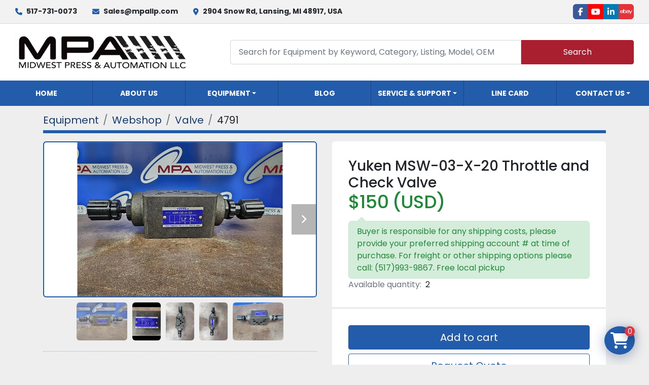

--- FILE ---
content_type: text/html; charset=utf-8
request_url: https://www.midwestpressandautomation.com/listings/5081751-used-yuken-msw-03-x-20-throttle-and-check-valve
body_size: 14401
content:
<!DOCTYPE html><html id="mh" lang="en"><head><title>Used Yuken MSW-03-X-20 Throttle and Check Valve for Sale at Midwest Press and Automation LLC</title><meta content="Used Yuken MSW-03-X-20 Throttle and Check Valve for Sale at Midwest Press and Automation LLC" property="title" /><meta content="text/html; charset=UTF-8" http-equiv="Content-Type" /><meta content="width=device-width, initial-scale=1.0" name="viewport" /><meta name="description" /><meta content="wss://system.machinio.com/cable" name="cable-url" /><meta property="og:description" /><meta content="Used Yuken MSW-03-X-20 Throttle and Check Valve for Sale at Midwest Press and Automation LLC" property="og:title" /><meta content="website" property="og:type" /><meta content="summary_large_image" property="twitter:card" /><meta content="Used Yuken MSW-03-X-20 Throttle and Check Valve for Sale at Midwest Press and Automation LLC" property="twitter:title" /><meta property="twitter:description" /><meta content="https://i.machineryhost.com/0fd7e4f42a8b4b4ef33394d35212b13e/989c8ca742489599a2d4ca175954bdc9/large-used-yuken-msw-03-x-20-throttle-and-check-valve.jpg" property="twitter:image" /><link href="https://i.machineryhost.com" rel="preconnect" /><link href="https://i.system.machinio.com" rel="preconnect" /><link href="https://s3.amazonaws.com" rel="preconnect" /><meta content="https://i.machineryhost.com/0fd7e4f42a8b4b4ef33394d35212b13e/989c8ca742489599a2d4ca175954bdc9/large-used-yuken-msw-03-x-20-throttle-and-check-valve.jpg" property="og:image" /><link rel="stylesheet" href="/styles/custom-4619230a5048c44fcf844b67f5d7d374.css" media="all" /><link rel="stylesheet" href="/packs/css/918-ca3a6288.css" media="all" />
<link rel="stylesheet" href="/packs/css/application-5f9e7bfe.css" media="all" /><style>header .site-header__contacts__item.phone:not(.first){display:none !important}.site-header__contacts__item::after{content:none !important}.site-header__logo img{max-height:80px}.advanced-contact-section .acs__title,.advanced-contact-section.v3 .acs__content br{display:none}
</style><link href="https://www.midwestpressandautomation.com/listings/5081751-used-yuken-msw-03-x-20-throttle-and-check-valve" rel="canonical" /><meta content="https://www.midwestpressandautomation.com/listings/5081751-used-yuken-msw-03-x-20-throttle-and-check-valve" property="og:url" /><script data-name="analytics" type="application/javascript">var script = document.createElement('script');
script.setAttribute('src', 'https://www.googletagmanager.com/gtag/js?id=AW-16714510852');
script.setAttribute('async', true);
document.head.appendChild(script);

window.dataLayer = window.dataLayer || [];
function gtag(){dataLayer.push(arguments);}



gtag('js', new Date());


gtag('config', 'AW-16714510852');

function gtagReportConversion() {
  gtag('event', 'conversion', {
    'send_to': 'AW-16714510852/WXOyCJregdYZEITkjKI-',
    'value': 1.0,
    'currency': 'USD'
});

}
</script><!-- Google tag (gtag.js) -->

<script async src="https://www.googletagmanager.com/gtag/js?id=G-XDW33X645L"></script>

<script>

  window.dataLayer = window.dataLayer || [];

  function gtag(){dataLayer.push(arguments);}

  gtag('js', new Date());

 

  gtag('config', 'G-XDW33X645L');

</script><link rel="icon" type="image/x-icon" href="https://f.machineryhost.com/0fd7e4f42a8b4b4ef33394d35212b13e/080bd527a1abba9f909c522dd571036d/favicon.png" /><link rel="apple-touch-icon" type="image/png" href="https://f.machineryhost.com/0fd7e4f42a8b4b4ef33394d35212b13e/080bd527a1abba9f909c522dd571036d/favicon.png" /><script id="json-ld" type="application/ld+json">{"@context":"https://schema.org/","@type":"Product","name":"Yuken MSW-03-X-20 Throttle and Check Valve","description":"","productID":5081751,"category":"Webshop","offers":{"@type":"Offer","url":"https://www.midwestpressandautomation.com/listings/5081751-used-yuken-msw-03-x-20-throttle-and-check-valve","itemCondition":"https://schema.org/UsedCondition","availability":"http://schema.org/InStock","seller":"Midwest Press and Automation LLC","priceCurrency":"USD","price":150.0,"priceValidUntil":"2027-01-21T18:33:07Z"},"brand":{"@type":"Brand","name":"Yuken"},"model":"MSW-03-X-20","sku":"4791","image":["https://i.machineryhost.com/0fd7e4f42a8b4b4ef33394d35212b13e/989c8ca742489599a2d4ca175954bdc9/large-used-yuken-msw-03-x-20-throttle-and-check-valve.jpg","https://i.machineryhost.com/0fd7e4f42a8b4b4ef33394d35212b13e/12e119b38dbf108cb34f2bedd8da26e0/large-used-yuken-msw-03-x-20-throttle-and-check-valve.jpg","https://i.machineryhost.com/0fd7e4f42a8b4b4ef33394d35212b13e/83eee53b39bfeb9ccc85e307f0222a48/large-used-yuken-msw-03-x-20-throttle-and-check-valve.jpg","https://i.machineryhost.com/0fd7e4f42a8b4b4ef33394d35212b13e/220d7725ca07ef10697c41ccac2eebc9/large-used-yuken-msw-03-x-20-throttle-and-check-valve.jpg","https://i.machineryhost.com/0fd7e4f42a8b4b4ef33394d35212b13e/bbdd2b2db41e1ba33c1fd6ba0ddbec70/large-used-yuken-msw-03-x-20-throttle-and-check-valve.jpg"]}</script><script id="json-ld" type="application/ld+json">{ "@context" : "https://schema.org", "@type" : "LocalBusiness", "name" : "Midwest Press and Automation LLC", "address" : "2904 Snow Rd, Lansing, MI 48917, USA", "url" : "https://www.midwestpressandautomation.com", "image": "https://f.machineryhost.com/0fd7e4f42a8b4b4ef33394d35212b13e/42c9f705cca173c40355e906c26a325f/og_image.png", "telephone" : "+1 517-731-0073"}</script></head><body class="body-s4471"><code data-configs="{&quot;currency&quot;:&quot;usd&quot;,&quot;convert_prices&quot;:false,&quot;gdpr_compliance&quot;:false,&quot;currency_iso_code&quot;:false,&quot;show_webshop_stripe_invoice_checkout_hint&quot;:false,&quot;private_price_webshop&quot;:false,&quot;enable_listing_quantity&quot;:true,&quot;allow_offer&quot;:false,&quot;terms_of_sales_path&quot;:null,&quot;automated_locale&quot;:false,&quot;primary_language_code&quot;:&quot;en&quot;,&quot;manual_languages&quot;:[&quot;en&quot;],&quot;controller_name&quot;:&quot;listings&quot;,&quot;webshop_type&quot;:&quot;ecommerce&quot;,&quot;create_webshop_lead&quot;:false,&quot;display_cookies_consent&quot;:null,&quot;privacy_policy_page&quot;:null,&quot;contact_form_attach_files_limit&quot;:10,&quot;submit_order_button_text&quot;:null,&quot;shopping_cart_header_title&quot;:null,&quot;custom_newsletter_button_title&quot;:null,&quot;enable_thank_you_page&quot;:null,&quot;restrict_lead_submission_by_buyer_location&quot;:false}"></code><div class="page-wrapper"><div class="hidden-print header-layout"><header class="site-header glint" id="site-header"><div class="site-header__top-bar site-header__content d-flex flex-column flex-lg-row justify-content-between align-items-center py-3 py-lg-2"><div class="d-flex flex-column flex-sm-row small align-items-center"><div class="site-header__contacts d-flex align-items-center"><i class="fa fa-phone mr-2"></i><div class="d-flex flex-wrap"><div class="first no_icon site-header__contacts__item phone"><a class="contact-tracking phone notranslate" href="tel:5177310073"> 517-731-0073</a></div><div class="no_icon site-header__contacts__item phone"><a class="contact-tracking phone notranslate" href="tel:1844"> 1-844-MPA-SERV</a></div></div></div><div class="site-header__contacts align-items-center align-items-start justify-content-start d-none d-sm-flex"><i class="fa fa-envelope mr-2"></i><div class="d-flex flex-column flex-sm-row text-center"><div class="email first  site-header__contacts__item no_icon"><a class="contact-tracking email notranslate" href="mailto:Sales@mpallp.com"> Sales@mpallp.com</a></div></div></div><div class="site-header__contacts align-items-center justify-content-center d-none d-xl-flex"><i class="fa fa-map-marker-alt fa-solid mr-2"></i><div class="address w-100 site-header__contacts__item no_icon"><a class="notranslate w-100" href="https://www.google.com/maps/search/2904 Snow Rd, Lansing, MI 48917, USA" target="_blank"> 2904 Snow Rd, Lansing, MI 48917, USA</a></div></div></div><div class="d-flex flex-column flex-md-row align-items-center mt-3 mt-lg-0"><div class="external-links d-flex"><a aria-label="facebook" class="social-link notranslate facebook external-links__item d-inline-flex align-items-center justify-content-center" href="https://www.facebook.com/MidwestPressAutomation/?fref=ts" rel="noopener" target="_blank"><i class="fa-facebook-f fa-brands"></i><span class="sr-only">facebook</span></a><a aria-label="youtube" class="social-link notranslate youtube external-links__item d-inline-flex align-items-center justify-content-center" href="https://www.youtube.com/@midwestpressautomationllc.5092" rel="noopener" target="_blank"><i class="fa-youtube fa-brands"></i><span class="sr-only">youtube</span></a><a aria-label="linkedin" class="social-link notranslate linkedin external-links__item d-inline-flex align-items-center justify-content-center" href="https://www.linkedin.com/company/midwest-press-&amp;-automation-llc/" rel="noopener" target="_blank"><i class="fa-linkedin-in fa-brands"></i><span class="sr-only">linkedin</span></a><a aria-label="ebay" class="social-link notranslate ebay external-links__item d-inline-flex align-items-center justify-content-center" href="https://www.ebay.com/usr/midwest_press_and_automation_llp" rel="noopener" target="_blank"><i class="fa-ebay fa-brands"></i><span class="sr-only">ebay</span></a></div></div></div><div class="site-header__main-bar site-header__content d-flex flex-column flex-lg-row align-items-center justify-content-between pt-3 pb-3"><div class="site-header__logo mr-lg-4 mb-3 mb-lg-0 "><a class="" href="/"><img class="" alt="Midwest Press and Automation LLC" src="https://f.machineryhost.com/0fd7e4f42a8b4b4ef33394d35212b13e/1accd6ae4f12aa1d746d7633138add4c/logo.png" /></a></div><form action="/listings" class="d-flex notranslate site-header__search-bar" id="site-header-search-bar" method="get"><input aria-label="Search" autocomplete="off" class="site-header__search-bar__input ui-autocomplete-input form-control" data-role="searchbar" name="q" placeholder="Search for Equipment by Keyword, Category, Listing, Model, OEM" type="search" /><button class="text-nowrap site-header__search-bar__submit" id="btn__search" title="submit" type="submit">Search</button></form></div><div class="site-header__menu-bar d-flex justify-content-center bg-primary sticky-nav"><nav class="primary-nav"><ul class="primary-nav__navbar"><li class="primary-nav__item home"><a class="primary-nav__link" href="/">Home</a></li><li class="primary-nav__item"><a class="primary-nav__link" href="/pages/about-us">About Us</a></li><li class="primary-nav__item inventory"><div class="dropdown primary-nav__dropdown"><div aria-expanded="false" aria-haspopup="true" class="primary-nav__link dropdown-toggle" id="dropdownMenuButton" role="button"><a href="/categories">Equipment</a></div><div aria-labelledby="dropdownMenuButton" class="dropdown-menu primary-nav__dropdown-menu m-0"><div class="d-flex"><div class="primary-nav__link-block multicolumn mr-3" style="column-count: 2;"><div class="primary-nav__link-block__item"><a class="dropdown-item  dropdown-children" href="/presses">Presses</a><div class="dropdown-item grandchildren w-100"><a class="dropdown-item" data-role="grandchildren-item" href="/presses/brake">Brake</a><a class="dropdown-item" data-role="grandchildren-item" href="/presses/eyelet-transfer">Eyelet &amp; Transfer</a><a class="dropdown-item" data-role="grandchildren-item" href="/presses/high-speed">High Speed</a><a class="dropdown-item" data-role="grandchildren-item" href="/presses/hydraulic">Hydraulic</a><a class="dropdown-item" data-role="grandchildren-item" href="/presses/knuckle-joint">Knuckle Joint</a><a class="dropdown-item" data-role="grandchildren-item" href="/presses/obi">OBI</a><a class="dropdown-item" data-role="grandchildren-item" href="/presses/obi-gap-frame">OBI &amp; Gap Frame</a><a class="dropdown-item" data-role="grandchildren-item" href="/presses/straight-side">Straight Side</a><a class="dropdown-item" data-role="grandchildren-item" href="/presses/straight-side-mechanical">Straight Side Mechanical</a></div></div><div class="primary-nav__link-block__item"><a class="dropdown-item  dropdown-children" href="/feed-line-equipment">Feed Line Equipment</a><div class="dropdown-item grandchildren w-100"><a class="dropdown-item" data-role="grandchildren-item" href="/feed-line-equipment/coil-cradles-stand-alone">Coil Cradles (Stand Alone)</a><a class="dropdown-item" data-role="grandchildren-item" href="/feed-line-equipment/coil-feed-lines">Coil Feed Lines</a><a class="dropdown-item" data-role="grandchildren-item" href="/feed-line-equipment/cradle-straighteners">Cradle Straighteners</a><a class="dropdown-item" data-role="grandchildren-item" href="/feed-line-equipment/die-handlers-flippers">Die Handlers/Flippers</a><a class="dropdown-item" data-role="grandchildren-item" href="/feed-line-equipment/feeders-stand-alone">Feeders (Stand Alone)</a><a class="dropdown-item" data-role="grandchildren-item" href="/feed-line-equipment/reels-stand-alone">Reels (Stand Alone)</a><a class="dropdown-item" data-role="grandchildren-item" href="/feed-line-equipment/straighteners-stand-alone">Straighteners (Stand Alone)</a></div></div><div class="primary-nav__link-block__item"><a class="dropdown-item  dropdown-children" href="/miscellaneous">Miscellaneous</a><div class="dropdown-item grandchildren w-100"><a class="dropdown-item" data-role="grandchildren-item" href="/miscellaneous/air-dryers">Air Dryers</a><a class="dropdown-item" data-role="grandchildren-item" href="/miscellaneous/blank-loaders">Blank Loaders</a><a class="dropdown-item" data-role="grandchildren-item" href="/miscellaneous/cnc-cutting-machine">CNC CUTTING MACHINE</a><a class="dropdown-item" data-role="grandchildren-item" href="/miscellaneous/conveyors">Conveyors</a><a class="dropdown-item" data-role="grandchildren-item" href="/miscellaneous/decoiler">Decoiler</a><a class="dropdown-item" data-role="grandchildren-item" href="/miscellaneous/de-stackers">De-Stackers</a><a class="dropdown-item" data-role="grandchildren-item" href="/miscellaneous/die-cushions">Die Cushions</a><a class="dropdown-item" data-role="grandchildren-item" href="/miscellaneous/eccentric-shaft">Eccentric Shaft</a><a class="dropdown-item" data-role="grandchildren-item" href="/miscellaneous/fourslide">Fourslide</a><a class="dropdown-item" data-role="grandchildren-item" href="/miscellaneous/laser-cutters">Laser Cutters</a><a class="dropdown-item" data-role="grandchildren-item" href="/miscellaneous/motor">Motor</a><a class="dropdown-item" data-role="grandchildren-item" href="/miscellaneous/office-space">Office Space</a><a class="dropdown-item" data-role="grandchildren-item" href="/miscellaneous/oil-separation-system">Oil Separation System</a><a class="dropdown-item" data-role="grandchildren-item" href="/miscellaneous/other-misc">Other Misc.</a><a class="dropdown-item" data-role="grandchildren-item" href="/miscellaneous/pitman">Pitman</a><a class="dropdown-item" data-role="grandchildren-item" href="/miscellaneous/ram-casting">Ram Casting</a><a class="dropdown-item" data-role="grandchildren-item" href="/miscellaneous/robots">Robots</a><a class="dropdown-item" data-role="grandchildren-item" href="/miscellaneous/roll-lines">Roll Lines</a><a class="dropdown-item" data-role="grandchildren-item" href="/miscellaneous/scrap-tippers">Scrap Tippers</a><a class="dropdown-item" data-role="grandchildren-item" href="/miscellaneous/shears">Shears</a><a class="dropdown-item" data-role="grandchildren-item" href="/miscellaneous/transfer-systems">Transfer Systems</a><a class="dropdown-item" data-role="grandchildren-item" href="/miscellaneous/vertical-machining-center">Vertical Machining Center</a><a class="dropdown-item" data-role="grandchildren-item" href="/miscellaneous/vibratory-bowls">Vibratory Bowls</a><a class="dropdown-item" data-role="grandchildren-item" href="/miscellaneous/welder">Welder</a><a class="dropdown-item" data-role="grandchildren-item" href="/miscellaneous/wrist-pin">Wrist Pin</a></div></div><div class="primary-nav__link-block__item"><a class="dropdown-item  dropdown-children" href="/webshop">Webshop</a><div class="dropdown-item grandchildren w-100"><a class="dropdown-item" data-role="grandchildren-item" href="/webshop/10-ft-coil-racks">10 ft Coil Racks</a><a class="dropdown-item" data-role="grandchildren-item" href="/webshop/10-hp-eddy-current-motor">10 HP Eddy Current Motor</a><a class="dropdown-item" data-role="grandchildren-item" href="/webshop/1-10-bar-poppet-valve">1-10 Bar Poppet Valve</a><a class="dropdown-item" data-role="grandchildren-item" href="/webshop/1-1-kva-transformer">1.1 KVA Transformer</a><a class="dropdown-item" data-role="grandchildren-item" href="/webshop/12-bit-analog-input-module">12 Bit Analog Input Module</a><a class="dropdown-item" data-role="grandchildren-item" href="/webshop/12-conveyor">12&quot; Conveyor</a><a class="dropdown-item" data-role="grandchildren-item" href="/webshop/12-screen">12&quot; Screen</a><a class="dropdown-item" data-role="grandchildren-item" href="/webshop/17-channel-monitor-flow">17 Channel monitor flow</a><a class="dropdown-item" data-role="grandchildren-item" href="/webshop/20-m-cable">20 M Cable</a><a class="dropdown-item" data-role="grandchildren-item" href="/webshop/240-480-v-transformer">240/480 V Transformer</a><a class="dropdown-item" data-role="grandchildren-item" href="/webshop/25-hp-motor">25 HP Motor</a><a class="dropdown-item" data-role="grandchildren-item" href="/webshop/2-5-m-cable">2.5 M Cable</a><a class="dropdown-item" data-role="grandchildren-item" href="/webshop/2-8-5-bar-valve">2-8.5 Bar Valve</a><a class="dropdown-item" data-role="grandchildren-item" href="/webshop/2ch-autosetpac-board">2CH AutosetPAC Board</a><a class="dropdown-item" data-role="grandchildren-item" href="/webshop/2-hp-motor">2 HP Motor</a><a class="dropdown-item" data-role="grandchildren-item" href="/webshop/2-way-poppet-solenoid-valve">2 Way Poppet Solenoid Valve</a><a class="dropdown-item" data-role="grandchildren-item" href="/webshop/30-hp-eddy-current-motor">30 HP Eddy Current Motor</a><a class="dropdown-item" data-role="grandchildren-item" href="/webshop/30-kva-transformer">30 KVA Transformer</a><a class="dropdown-item" data-role="grandchildren-item" href="/webshop/30-m-cable">30 M Cable</a><a class="dropdown-item" data-role="grandchildren-item" href="/webshop/320-kva-transformer">.320 KVA Transformer</a><a class="dropdown-item" data-role="grandchildren-item" href="/webshop/3-hp-gear-motor">3 HP Gear Motor</a><a class="dropdown-item" data-role="grandchildren-item" href="/webshop/3-hp-motor">3 HP Motor</a><a class="dropdown-item" data-role="grandchildren-item" href="/webshop/3-m-optic-cable">3 M Optic Cable</a><a class="dropdown-item" data-role="grandchildren-item" href="/webshop/3-pole-contactor">3-Pole Contactor</a><a class="dropdown-item" data-role="grandchildren-item" href="/webshop/4-ch-autosetpac-board">4 CH AutosetPAC Board</a><a class="dropdown-item" data-role="grandchildren-item" href="/webshop/5-hp-motor">.5 HP Motor</a><a class="dropdown-item" data-role="grandchildren-item" href="/webshop/60-hp-motor">60 HP Motor</a><a class="dropdown-item" data-role="grandchildren-item" href="/webshop/6-digit-counter">6 Digit Counter</a><a class="dropdown-item" data-role="grandchildren-item" href="/webshop/6-feeder">6&quot; Feeder</a><a class="dropdown-item" data-role="grandchildren-item" href="/webshop/6-hmi">6&quot; HMI</a><a class="dropdown-item" data-role="grandchildren-item" href="/webshop/75-hp-motor">75 HP Motor</a><a class="dropdown-item" data-role="grandchildren-item" href="/webshop/7-crankshaft"># 7 Crankshaft</a><a class="dropdown-item" data-role="grandchildren-item" href="/webshop/809s-ac-current-relay">809S AC Current Relay</a><a class="dropdown-item" data-role="grandchildren-item" href="/webshop/8-slot-i-o-chassis">8 Slot I/O Chassis</a><a class="dropdown-item" data-role="grandchildren-item" href="/webshop/8-slot-plc">8 Slot PLC</a><a class="dropdown-item" data-role="grandchildren-item" href="/webshop/94-kw-servo-motor">94 KW Servo Motor</a><a class="dropdown-item" data-role="grandchildren-item" href="/webshop/a-8-robot">A-8 Robot</a><a class="dropdown-item" data-role="grandchildren-item" href="/webshop/ac-inverter-drive">AC Inverter Drive</a><a class="dropdown-item" data-role="grandchildren-item" href="/webshop/ac-servo-controller">AC Servo Controller</a><a class="dropdown-item" data-role="grandchildren-item" href="/webshop/ac-servo-drive">AC Servo Drive</a><a class="dropdown-item" data-role="grandchildren-item" href="/webshop/ac-servo-driver">AC Servo Driver</a><a class="dropdown-item" data-role="grandchildren-item" href="/webshop/ac-servo-line-former">AC Servo Line Former</a><a class="dropdown-item" data-role="grandchildren-item" href="/webshop/ac-servo-motor">AC Servo Motor</a><a class="dropdown-item" data-role="grandchildren-item" href="/webshop/ac-servo-power-supply">AC Servo Power Supply</a><a class="dropdown-item" data-role="grandchildren-item" href="/webshop/ac-spindle-servo-unit">AC Spindle Servo Unit</a><a class="dropdown-item" data-role="grandchildren-item" href="/webshop/addvantage-2-programmable-cam-switch">Addvantage 2 Programmable Cam Switch</a><a class="dropdown-item" data-role="grandchildren-item" href="/webshop/air-cylinder">Air Cylinder</a><a class="dropdown-item" data-role="grandchildren-item" href="/webshop/air-tank">Air Tank</a><a class="dropdown-item" data-role="grandchildren-item" href="/webshop/amplifier-unit">Amplifier Unit</a><a class="dropdown-item" data-role="grandchildren-item" href="/webshop/analog-block">Analog Block</a><a class="dropdown-item" data-role="grandchildren-item" href="/webshop/automator-ii">Automator II</a><a class="dropdown-item" data-role="grandchildren-item" href="/webshop/autoset-4ch-board">Autoset 4ch Board</a><a class="dropdown-item" data-role="grandchildren-item" href="/webshop/autosetpac">AutoSetPac</a><a class="dropdown-item" data-role="grandchildren-item" href="/webshop/ball-runner-block">Ball Runner Block</a><a class="dropdown-item" data-role="grandchildren-item" href="/webshop/ball-screw">Ball Screw</a><a class="dropdown-item" data-role="grandchildren-item" href="/webshop/battery-module">Battery Module</a><a class="dropdown-item" data-role="grandchildren-item" href="/webshop/bearing">Bearing</a><a class="dropdown-item" data-role="grandchildren-item" href="/webshop/bladder-accumulator">Bladder Accumulator</a><a class="dropdown-item" data-role="grandchildren-item" href="/webshop/block-cylinder">Block Cylinder</a><a class="dropdown-item" data-role="grandchildren-item" href="/webshop/bolster-plates">Bolster Plates</a><a class="dropdown-item" data-role="grandchildren-item" href="/webshop/brake-and-clutch">Brake and Clutch</a><a class="dropdown-item" data-role="grandchildren-item" href="/webshop/brake-and-control-monitor">Brake and Control Monitor</a><a class="dropdown-item" data-role="grandchildren-item" href="/webshop/brake-monitor">Brake Monitor</a><a class="dropdown-item" data-role="grandchildren-item" href="/webshop/brake-plates">Brake Plates</a><a class="dropdown-item" data-role="grandchildren-item" href="/webshop/braking-unit">Braking Unit</a><a class="dropdown-item" data-role="grandchildren-item" href="/webshop/breaker">Breaker</a><a class="dropdown-item" data-role="grandchildren-item" href="/webshop/brushless-servo-motor">Brushless Servo Motor</a><a class="dropdown-item" data-role="grandchildren-item" href="/webshop/btv04">BTV04</a><a class="dropdown-item" data-role="grandchildren-item" href="/webshop/btv06">BTV06</a><a class="dropdown-item" data-role="grandchildren-item" href="/webshop/bushing">Bushing</a><a class="dropdown-item" data-role="grandchildren-item" href="/webshop/bus-stop">Bus Stop</a><a class="dropdown-item" data-role="grandchildren-item" href="/webshop/cable">Cable</a><a class="dropdown-item" data-role="grandchildren-item" href="/webshop/cable-adaptor">Cable Adaptor</a><a class="dropdown-item" data-role="grandchildren-item" href="/webshop/cable-for-shut-height-sensor">Cable for Shut Height Sensor</a><a class="dropdown-item" data-role="grandchildren-item" href="/webshop/cam-board">Cam Board</a><a class="dropdown-item" data-role="grandchildren-item" href="/webshop/cam-outputs">Cam Outputs</a><a class="dropdown-item" data-role="grandchildren-item" href="/webshop/capacitor">Capacitor</a><a class="dropdown-item" data-role="grandchildren-item" href="/webshop/circuit-board">Circuit Board</a><a class="dropdown-item" data-role="grandchildren-item" href="/webshop/circuit-breaker">Circuit Breaker</a><a class="dropdown-item" data-role="grandchildren-item" href="/webshop/clm">CLM</a><a class="dropdown-item" data-role="grandchildren-item" href="/webshop/clock-display-board">Clock / Display Board</a><a class="dropdown-item" data-role="grandchildren-item" href="/webshop/clutch">Clutch</a><a class="dropdown-item" data-role="grandchildren-item" href="/webshop/clutch-assembly">Clutch Assembly</a><a class="dropdown-item" data-role="grandchildren-item" href="/webshop/clutch-brake">Clutch Brake</a><a class="dropdown-item" data-role="grandchildren-item" href="/webshop/clutch-brake-control">Clutch / Brake Control</a><a class="dropdown-item" data-role="grandchildren-item" href="/webshop/clutch-control">Clutch Control</a><a class="dropdown-item" data-role="grandchildren-item" href="/webshop/coil">Coil</a><a class="dropdown-item" data-role="grandchildren-item" href="/webshop/compact-air-cylinder">Compact Air Cylinder</a><a class="dropdown-item" data-role="grandchildren-item" href="/webshop/compressed-air-dryer">Compressed Air Dryer</a><a class="dropdown-item" data-role="grandchildren-item" href="/webshop/connector">Connector</a><a class="dropdown-item" data-role="grandchildren-item" href="/webshop/connector-kit">Connector Kit</a><a class="dropdown-item" data-role="grandchildren-item" href="/webshop/contact-block">Contact Block</a><a class="dropdown-item" data-role="grandchildren-item" href="/webshop/contactor">Contactor</a><a class="dropdown-item" data-role="grandchildren-item" href="/webshop/control">Control</a><a class="dropdown-item" data-role="grandchildren-item" href="/webshop/control-board">Control Board</a><a class="dropdown-item" data-role="grandchildren-item" href="/webshop/controller">Controller</a><a class="dropdown-item" data-role="grandchildren-item" href="/webshop/conveyor">Conveyor</a><a class="dropdown-item" data-role="grandchildren-item" href="/webshop/counterbalance">Counterbalance</a><a class="dropdown-item" data-role="grandchildren-item" href="/webshop/counter-balance-seal">Counter Balance Seal</a><a class="dropdown-item" data-role="grandchildren-item" href="/webshop/coupling">Coupling</a><a class="dropdown-item" data-role="grandchildren-item" href="/webshop/crane-bumper">Crane Bumper</a><a class="dropdown-item" data-role="grandchildren-item" href="/webshop/crank-and-clutch-assembly">Crank and Clutch Assembly</a><a class="dropdown-item" data-role="grandchildren-item" href="/webshop/crankshaft">Crankshaft</a><a class="dropdown-item" data-role="grandchildren-item" href="/webshop/crankshaft-clutch-assembly">Crankshaft / Clutch Assembly</a><a class="dropdown-item" data-role="grandchildren-item" href="/webshop/current-transformer">Current Transformer</a><a class="dropdown-item" data-role="grandchildren-item" href="/webshop/cylinder">Cylinder</a><a class="dropdown-item" data-role="grandchildren-item" href="/webshop/db-resistor">DB Resistor</a><a class="dropdown-item" data-role="grandchildren-item" href="/webshop/dc-power-supply">DC Power Supply</a><a class="dropdown-item" data-role="grandchildren-item" href="/webshop/detector-unit">Detector Unit</a><a class="dropdown-item" data-role="grandchildren-item" href="/webshop/diaphragm-pump">Diaphragm Pump</a><a class="dropdown-item" data-role="grandchildren-item" href="/webshop/die-clamp">Die Clamp</a><a class="dropdown-item" data-role="grandchildren-item" href="/webshop/die-height-meter">Die Height Meter</a><a class="dropdown-item" data-role="grandchildren-item" href="/webshop/die-protection">Die Protection</a><a class="dropdown-item" data-role="grandchildren-item" href="/webshop/digital-panel-meter">Digital Panel Meter</a><a class="dropdown-item" data-role="grandchildren-item" href="/webshop/digital-scale">Digital Scale</a><a class="dropdown-item" data-role="grandchildren-item" href="/webshop/dipro-1500">DiPro 1500</a><a class="dropdown-item" data-role="grandchildren-item" href="/webshop/dipropac-16">DiProPAC 16</a><a class="dropdown-item" data-role="grandchildren-item" href="/webshop/dipropac-16-board">DiProPAC 16 Board</a><a class="dropdown-item" data-role="grandchildren-item" href="/webshop/dipropac-8">DiProPAC 8</a><a class="dropdown-item" data-role="grandchildren-item" href="/webshop/directional-valves">Directional Valves</a><a class="dropdown-item" data-role="grandchildren-item" href="/webshop/disconnect">Disconnect</a><a class="dropdown-item" data-role="grandchildren-item" href="/webshop/disconnect-panel">Disconnect Panel</a><a class="dropdown-item" data-role="grandchildren-item" href="/webshop/disconnect-switch">Disconnect Switch</a><a class="dropdown-item" data-role="grandchildren-item" href="/webshop/display">Display</a><a class="dropdown-item" data-role="grandchildren-item" href="/webshop/display-board">Display Board</a><a class="dropdown-item" data-role="grandchildren-item" href="/webshop/disposable-light-curtain">Disposable Light Curtain</a><a class="dropdown-item" data-role="grandchildren-item" href="/webshop/dks-servo-drive">DKS Servo Drive</a><a class="dropdown-item" data-role="grandchildren-item" href="/webshop/double-acting-block-cylinder">Double Acting Block Cylinder</a><a class="dropdown-item" data-role="grandchildren-item" href="/webshop/double-sprocket">Double Sprocket</a><a class="dropdown-item" data-role="grandchildren-item" href="/webshop/drawback-cylinder">Drawback Cylinder</a><a class="dropdown-item" data-role="grandchildren-item" href="/webshop/drill-press">Drill Press</a><a class="dropdown-item" data-role="grandchildren-item" href="/webshop/drive">Drive</a><a class="dropdown-item" data-role="grandchildren-item" href="/webshop/electrical-cabinet">Electrical Cabinet</a><a class="dropdown-item" data-role="grandchildren-item" href="/webshop/electrical-connectors">Electrical Connectors</a><a class="dropdown-item" data-role="grandchildren-item" href="/webshop/electrical-equipment-supplies">Electrical Equipment &amp; Supplies</a><a class="dropdown-item" data-role="grandchildren-item" href="/webshop/enclosure">Enclosure</a><a class="dropdown-item" data-role="grandchildren-item" href="/webshop/enclousure">Enclousure</a><a class="dropdown-item" data-role="grandchildren-item" href="/webshop/encoder">Encoder</a><a class="dropdown-item" data-role="grandchildren-item" href="/webshop/encoder-cable">Encoder Cable</a><a class="dropdown-item" data-role="grandchildren-item" href="/webshop/ethernet-switch">Ethernet Switch</a><a class="dropdown-item" data-role="grandchildren-item" href="/webshop/feeder-cabinet">Feeder Cabinet</a><a class="dropdown-item" data-role="grandchildren-item" href="/webshop/feeders">Feeders</a><a class="dropdown-item" data-role="grandchildren-item" href="/webshop/feed-rolls">Feed Rolls</a><a class="dropdown-item" data-role="grandchildren-item" href="/webshop/fiber-optic-cable">Fiber Optic Cable</a><a class="dropdown-item" data-role="grandchildren-item" href="/webshop/filter-kit">Filter Kit</a><a class="dropdown-item" data-role="grandchildren-item" href="/webshop/filter-regulator">Filter Regulator</a><a class="dropdown-item" data-role="grandchildren-item" href="/webshop/filter-regulator-lubricator">Filter Regulator Lubricator</a><a class="dropdown-item" data-role="grandchildren-item" href="/webshop/flange-bearing">Flange Bearing</a><a class="dropdown-item" data-role="grandchildren-item" href="/webshop/flashing-sensor-unit">Flashing Sensor Unit</a><a class="dropdown-item" data-role="grandchildren-item" href="/webshop/flat-belt">Flat-Belt</a><a class="dropdown-item" data-role="grandchildren-item" href="/webshop/flow-monitor-board">Flow monitor board</a><a class="dropdown-item" data-role="grandchildren-item" href="/webshop/folding-shelf">Folding Shelf</a><a class="dropdown-item" data-role="grandchildren-item" href="/webshop/foot-switch">Foot Switch</a><a class="dropdown-item" data-role="grandchildren-item" href="/webshop/forklift">ForkLift</a><a class="dropdown-item" data-role="grandchildren-item" href="/webshop/friction-plates">Friction Plates</a><a class="dropdown-item" data-role="grandchildren-item" href="/webshop/fuseholder">Fuseholder</a><a class="dropdown-item" data-role="grandchildren-item" href="/webshop/fuse-holder">Fuse Holder</a><a class="dropdown-item" data-role="grandchildren-item" href="/webshop/gearbox">Gearbox</a><a class="dropdown-item" data-role="grandchildren-item" href="/webshop/gear-box">Gear Box</a><a class="dropdown-item" data-role="grandchildren-item" href="/webshop/gearmotor">Gearmotor</a><a class="dropdown-item" data-role="grandchildren-item" href="/webshop/gear-motor">Gear Motor</a><a class="dropdown-item" data-role="grandchildren-item" href="/webshop/gear-reducer">Gear Reducer</a><a class="dropdown-item" data-role="grandchildren-item" href="/webshop/general-purpose-motors">General Purpose Motors</a><a class="dropdown-item" data-role="grandchildren-item" href="/webshop/gibs">Gibs</a><a class="dropdown-item" data-role="grandchildren-item" href="/webshop/grease-cup">Grease Cup</a><a class="dropdown-item" data-role="grandchildren-item" href="/webshop/green-mushroom-push-button">Green Mushroom Push Button</a><a class="dropdown-item" data-role="grandchildren-item" href="/webshop/grinder">Grinder</a><a class="dropdown-item" data-role="grandchildren-item" href="/webshop/guide-post-covers">Guide Post Covers</a><a class="dropdown-item" data-role="grandchildren-item" href="/webshop/hand-pump">Hand Pump</a><a class="dropdown-item" data-role="grandchildren-item" href="/webshop/heavy-duty-resolver">Heavy Duty Resolver</a><a class="dropdown-item" data-role="grandchildren-item" href="/webshop/hi-low-limit-detector">Hi-Low Limit Detector</a><a class="dropdown-item" data-role="grandchildren-item" href="/webshop/hooks">Hooks</a><a class="dropdown-item" data-role="grandchildren-item" href="/webshop/horizontal-bandsaw">Horizontal Bandsaw</a><a class="dropdown-item" data-role="grandchildren-item" href="/webshop/hybrid-servo-motor">Hybrid Servo Motor</a><a class="dropdown-item" data-role="grandchildren-item" href="/webshop/hydraulic-cylinder">Hydraulic Cylinder</a><a class="dropdown-item" data-role="grandchildren-item" href="/webshop/hydraulic-filter-replacement">Hydraulic Filter Replacement</a><a class="dropdown-item" data-role="grandchildren-item" href="/webshop/hydraulic-motor">Hydraulic Motor</a><a class="dropdown-item" data-role="grandchildren-item" href="/webshop/hydraulic-overload-pump">Hydraulic Overload Pump</a><a class="dropdown-item" data-role="grandchildren-item" href="/webshop/i-beams">I-Beams</a><a class="dropdown-item" data-role="grandchildren-item" href="/webshop/indicator-light">Indicator Light</a><a class="dropdown-item" data-role="grandchildren-item" href="/webshop/indracontrol-v">IndraControl V</a><a class="dropdown-item" data-role="grandchildren-item" href="/webshop/indracontrol-vcp-08">IndraControl VCP 08</a><a class="dropdown-item" data-role="grandchildren-item" href="/webshop/indradrive">Indradrive</a><a class="dropdown-item" data-role="grandchildren-item" href="/webshop/industrial-automation-motion-controls">Industrial Automation &amp; Motion Controls</a><a class="dropdown-item" data-role="grandchildren-item" href="/webshop/ink-cartridges">Ink Cartridges</a><a class="dropdown-item" data-role="grandchildren-item" href="/webshop/inner-ring">Inner Ring</a><a class="dropdown-item" data-role="grandchildren-item" href="/webshop/input-module">Input Module</a><a class="dropdown-item" data-role="grandchildren-item" href="/webshop/interface-module">Interface Module</a><a class="dropdown-item" data-role="grandchildren-item" href="/webshop/inverter">Inverter</a><a class="dropdown-item" data-role="grandchildren-item" href="/webshop/inverter-drive">Inverter Drive</a><a class="dropdown-item" data-role="grandchildren-item" href="/webshop/i-o-input-module">I/O Input Module</a><a class="dropdown-item" data-role="grandchildren-item" href="/webshop/i-o-module">I/O Module</a><a class="dropdown-item" data-role="grandchildren-item" href="/webshop/i-o-mounting-rack">I/O Mounting Rack</a><a class="dropdown-item" data-role="grandchildren-item" href="/webshop/isolation-transformer">Isolation Transformer</a><a class="dropdown-item" data-role="grandchildren-item" href="/webshop/kinetix-600">Kinetix 600</a><a class="dropdown-item" data-role="grandchildren-item" href="/webshop/knockout-cylinders">Knockout Cylinders</a><a class="dropdown-item" data-role="grandchildren-item" href="/webshop/laser-displacement-sensor">Laser Displacement Sensor</a><a class="dropdown-item" data-role="grandchildren-item" href="/webshop/laser-sensor">Laser Sensor</a><a class="dropdown-item" data-role="grandchildren-item" href="/webshop/led">LED</a><a class="dropdown-item" data-role="grandchildren-item" href="/webshop/lift-check-valve">Lift Check Valve</a><a class="dropdown-item" data-role="grandchildren-item" href="/webshop/light-curtain">Light Curtain</a><a class="dropdown-item" data-role="grandchildren-item" href="/webshop/light-curtain-control">Light Curtain Control</a><a class="dropdown-item" data-role="grandchildren-item" href="/webshop/light-curtain-control-board">Light Curtain Control Board</a><a class="dropdown-item" data-role="grandchildren-item" href="/webshop/light-curtain-control-unit">Light Curtain Control Unit</a><a class="dropdown-item" data-role="grandchildren-item" href="/webshop/light-curtain-set">Light Curtain Set</a><a class="dropdown-item" data-role="grandchildren-item" href="/webshop/lighting-contactor">Lighting Contactor</a><a class="dropdown-item" data-role="grandchildren-item" href="/webshop/link-coupler">Link Coupler</a><a class="dropdown-item" data-role="grandchildren-item" href="/webshop/link-sensor-interface">Link Sensor Interface</a><a class="dropdown-item" data-role="grandchildren-item" href="/webshop/load-analyzer">Load Analyzer</a><a class="dropdown-item" data-role="grandchildren-item" href="/webshop/locking-assembly">Locking Assembly</a><a class="dropdown-item" data-role="grandchildren-item" href="/webshop/lockout-valve">Lockout Valve</a><a class="dropdown-item" data-role="grandchildren-item" href="/webshop/lube-pump">Lube Pump</a><a class="dropdown-item" data-role="grandchildren-item" href="/webshop/lube-sprayer">Lube Sprayer</a><a class="dropdown-item" data-role="grandchildren-item" href="/webshop/lube-system">Lube System</a><a class="dropdown-item" data-role="grandchildren-item" href="/webshop/lube-system-valve-bank">Lube System Valve Bank</a><a class="dropdown-item" data-role="grandchildren-item" href="/webshop/magnetic-drive-controller">Magnetic Drive Controller</a><a class="dropdown-item" data-role="grandchildren-item" href="/webshop/mains-filter">Mains Filter</a><a class="dropdown-item" data-role="grandchildren-item" href="/webshop/manual-motor-starter">Manual Motor Starter</a><a class="dropdown-item" data-role="grandchildren-item" href="/webshop/mark-vii">Mark VII</a><a class="dropdown-item" data-role="grandchildren-item" href="/webshop/micrologix-1500">Micrologix 1500</a><a class="dropdown-item" data-role="grandchildren-item" href="/webshop/module">Module</a><a class="dropdown-item" data-role="grandchildren-item" href="/webshop/module-rack">Module Rack</a><a class="dropdown-item" data-role="grandchildren-item" href="/webshop/monitor-flow-board-display">Monitor Flow Board / Display</a><a class="dropdown-item" data-role="grandchildren-item" href="/webshop/monitor-flow-lube-system-indicator">Monitor Flow Lube System Indicator</a><a class="dropdown-item" data-role="grandchildren-item" href="/webshop/motivrac-inverter-drive">Motivrac Inverter Drive</a><a class="dropdown-item" data-role="grandchildren-item" href="/webshop/motor">Motor</a><a class="dropdown-item" data-role="grandchildren-item" href="/webshop/motor-starter">Motor Starter</a><a class="dropdown-item" data-role="grandchildren-item" href="/webshop/mounting-bracket">Mounting Bracket</a><a class="dropdown-item" data-role="grandchildren-item" href="/webshop/multiturn-resolver-cable">Multiturn Resolver Cable</a><a class="dropdown-item" data-role="grandchildren-item" href="/webshop/nema-size-1-motor-starter">Nema Size 1 Motor Starter</a><a class="dropdown-item" data-role="grandchildren-item" href="/webshop/nema-size-2-motor-starter">Nema Size 2 Motor Starter</a><a class="dropdown-item" data-role="grandchildren-item" href="/webshop/nema-size-3-starter">Nema Size 3 Starter</a><a class="dropdown-item" data-role="grandchildren-item" href="/webshop/nema-size-5-reversing-starter">Nema Size 5 Reversing Starter</a><a class="dropdown-item" data-role="grandchildren-item" href="/webshop/oil-seal">Oil Seal</a><a class="dropdown-item" data-role="grandchildren-item" href="/webshop/optic-cable">Optic Cable</a><a class="dropdown-item" data-role="grandchildren-item" href="/webshop/other-business-industrial">Other Business &amp; Industrial</a><a class="dropdown-item" data-role="grandchildren-item" href="/webshop/outlet-box">Outlet Box</a><a class="dropdown-item" data-role="grandchildren-item" href="/webshop/output-module">Output Module</a><a class="dropdown-item" data-role="grandchildren-item" href="/webshop/overload-dump-valve">Overload Dump Valve</a><a class="dropdown-item" data-role="grandchildren-item" href="/webshop/p2-150-screw-locks">P2-150 Screw Locks</a><a class="dropdown-item" data-role="grandchildren-item" href="/webshop/p2h-160-flywheel-adapter">P2H-160 Flywheel Adapter</a><a class="dropdown-item" data-role="grandchildren-item" href="/webshop/p2h-160-pullback-cylinder">P2H-160 Pullback Cylinder</a><a class="dropdown-item" data-role="grandchildren-item" href="/webshop/palm-push-button">Palm Push Button</a><a class="dropdown-item" data-role="grandchildren-item" href="/webshop/palm-push-button-set">Palm Push Button Set</a><a class="dropdown-item" data-role="grandchildren-item" href="/webshop/panelview-1200e">PanelView 1200e</a><a class="dropdown-item" data-role="grandchildren-item" href="/webshop/panelview-900">Panelview 900</a><a class="dropdown-item" data-role="grandchildren-item" href="/webshop/panelview-c600">PanelView C600</a><a class="dropdown-item" data-role="grandchildren-item" href="/webshop/panelview-plus-600">Panelview Plus 600</a><a class="dropdown-item" data-role="grandchildren-item" href="/webshop/pic90-cpu">PiC90 cpu</a><a class="dropdown-item" data-role="grandchildren-item" href="/webshop/pilot-light">Pilot Light</a><a class="dropdown-item" data-role="grandchildren-item" href="/webshop/piston-seal-kit">Piston Seal Kit</a><a class="dropdown-item" data-role="grandchildren-item" href="/webshop/plc">PLC</a><a class="dropdown-item" data-role="grandchildren-item" href="/webshop/plc-2-30-programmable-controller">PLC 2/30 Programmable Controller</a><a class="dropdown-item" data-role="grandchildren-item" href="/webshop/plug">Plug</a><a class="dropdown-item" data-role="grandchildren-item" href="/webshop/poly-chain-belt">Poly Chain Belt</a><a class="dropdown-item" data-role="grandchildren-item" href="/webshop/power-block">Power Block</a><a class="dropdown-item" data-role="grandchildren-item" href="/webshop/power-cable">Power Cable</a><a class="dropdown-item" data-role="grandchildren-item" href="/webshop/power-converter">Power Converter</a><a class="dropdown-item" data-role="grandchildren-item" href="/webshop/power-line-filter">Power Line Filter</a><a class="dropdown-item" data-role="grandchildren-item" href="/webshop/power-supply">Power Supply</a><a class="dropdown-item" data-role="grandchildren-item" href="/webshop/presscam-8-jr">Presscam 8 jr</a><a class="dropdown-item" data-role="grandchildren-item" href="/webshop/press-control">Press Control</a><a class="dropdown-item" data-role="grandchildren-item" href="/webshop/press-pro-card">Press Pro Card</a><a class="dropdown-item" data-role="grandchildren-item" href="/webshop/press-set-controller">Press-Set Controller</a><a class="dropdown-item" data-role="grandchildren-item" href="/webshop/pressure-gauge">Pressure Gauge</a><a class="dropdown-item" data-role="grandchildren-item" href="/webshop/pressure-reducing-valve">Pressure Reducing Valve</a><a class="dropdown-item" data-role="grandchildren-item" href="/webshop/pressure-switch">Pressure Switch</a><a class="dropdown-item" data-role="grandchildren-item" href="/webshop/probes-with-m12-molded-connectors">Probes with M12 Molded Connectors</a><a class="dropdown-item" data-role="grandchildren-item" href="/webshop/procampac">Procampac</a><a class="dropdown-item" data-role="grandchildren-item" href="/webshop/procampac-16">ProCamPAC 16</a><a class="dropdown-item" data-role="grandchildren-item" href="/webshop/procampac-8">ProCamPac 8</a><a class="dropdown-item" data-role="grandchildren-item" href="/webshop/procampac-8-board">ProCamPAC 8 Board</a><a class="dropdown-item" data-role="grandchildren-item" href="/webshop/programmable-cam-outputs">Programmable Cam Outputs</a><a class="dropdown-item" data-role="grandchildren-item" href="/webshop/programmable-controller">Programmable Controller</a><a class="dropdown-item" data-role="grandchildren-item" href="/webshop/programmable-module">Programmable Module</a><a class="dropdown-item" data-role="grandchildren-item" href="/webshop/proportional-valves">Proportional Valves</a><a class="dropdown-item" data-role="grandchildren-item" href="/webshop/proximity-sensor">Proximity Sensor</a><a class="dropdown-item" data-role="grandchildren-item" href="/webshop/proximity-switch">Proximity Switch</a><a class="dropdown-item" data-role="grandchildren-item" href="/webshop/pullstud-bolt">Pullstud bolt</a><a class="dropdown-item" data-role="grandchildren-item" href="/webshop/push-button">Push Button</a><a class="dropdown-item" data-role="grandchildren-item" href="/webshop/quantum-ii-drive">Quantum II Drive</a><a class="dropdown-item" data-role="grandchildren-item" href="/webshop/quickpanel-jr">QuickPanel jr</a><a class="dropdown-item" data-role="grandchildren-item" href="/webshop/rampac-board">RamPAC Board</a><a class="dropdown-item" data-role="grandchildren-item" href="/webshop/rampac-power-supply">Rampac Power Supply</a><a class="dropdown-item" data-role="grandchildren-item" href="/webshop/rampac-press-adjustment-system">RamPAC Press Adjustment System</a><a class="dropdown-item" data-role="grandchildren-item" href="/webshop/ram-plate">Ram Plate</a><a class="dropdown-item" data-role="grandchildren-item" href="/webshop/rebuilt-cylinder">Rebuilt Cylinder</a><a class="dropdown-item" data-role="grandchildren-item" href="/webshop/recopak">RecoPak</a><a class="dropdown-item" data-role="grandchildren-item" href="/webshop/reflection-sensor">Reflection Sensor</a><a class="dropdown-item" data-role="grandchildren-item" href="/webshop/regulators">Regulators</a><a class="dropdown-item" data-role="grandchildren-item" href="/webshop/relay-assembly">Relay Assembly</a><a class="dropdown-item" data-role="grandchildren-item" href="/webshop/relay-board">Relay Board</a><a class="dropdown-item" data-role="grandchildren-item" href="/webshop/relay-interface">Relay Interface</a><a class="dropdown-item" data-role="grandchildren-item" href="/webshop/relay-speed-control">Relay Speed Control</a><a class="dropdown-item" data-role="grandchildren-item" href="/webshop/remote-connection-box">Remote Connection Box</a><a class="dropdown-item" data-role="grandchildren-item" href="/webshop/replacement-filter">Replacement Filter</a><a class="dropdown-item" data-role="grandchildren-item" href="/webshop/resistor">Resistor</a><a class="dropdown-item" data-role="grandchildren-item" href="/webshop/resolver">Resolver</a><a class="dropdown-item" data-role="grandchildren-item" href="/webshop/resolver-cable">Resolver Cable</a><a class="dropdown-item" data-role="grandchildren-item" href="/webshop/reversing-contactor">Reversing Contactor</a><a class="dropdown-item" data-role="grandchildren-item" href="/webshop/reversing-starter">Reversing Starter</a><a class="dropdown-item" data-role="grandchildren-item" href="/webshop/rod-gland-kit">Rod Gland Kit</a><a class="dropdown-item" data-role="grandchildren-item" href="/webshop/rotary-compressor-and-dryer">Rotary Compressor and Dryer</a><a class="dropdown-item" data-role="grandchildren-item" href="/webshop/rotary-union">Rotary Union</a><a class="dropdown-item" data-role="grandchildren-item" href="/webshop/rotating-cam-limit-switch">Rotating Cam Limit Switch</a><a class="dropdown-item" data-role="grandchildren-item" href="/webshop/runner-block">Runner Block</a><a class="dropdown-item" data-role="grandchildren-item" href="/webshop/run-station">Run Station</a><a class="dropdown-item" data-role="grandchildren-item" href="/webshop/run-station-t-stand">Run Station / T-Stand</a><a class="dropdown-item" data-role="grandchildren-item" href="/webshop/rx-and-tx-light-curtain-set">Rx and Tx Light Curtain Set</a><a class="dropdown-item" data-role="grandchildren-item" href="/webshop/saddle-bushing">Saddle Bushing</a><a class="dropdown-item" data-role="grandchildren-item" href="/webshop/safety-module">Safety Module</a><a class="dropdown-item" data-role="grandchildren-item" href="/webshop/safety-module-relay">Safety Module Relay</a><a class="dropdown-item" data-role="grandchildren-item" href="/webshop/safety-relay">Safety Relay</a><a class="dropdown-item" data-role="grandchildren-item" href="/webshop/safety-stop">Safety Stop</a><a class="dropdown-item" data-role="grandchildren-item" href="/webshop/saw">Saw</a><a class="dropdown-item" data-role="grandchildren-item" href="/webshop/scanner-block">Scanner Block</a><a class="dropdown-item" data-role="grandchildren-item" href="/webshop/scissor-lift">Scissor Lift</a><a class="dropdown-item" data-role="grandchildren-item" href="/webshop/scrb-board">SCRB Board</a><a class="dropdown-item" data-role="grandchildren-item" href="/webshop/scrb-power-rectifier">SCRB Power Rectifier</a><a class="dropdown-item" data-role="grandchildren-item" href="/webshop/screw-jack">Screw Jack</a><a class="dropdown-item" data-role="grandchildren-item" href="/webshop/sealing-kit">Sealing Kit</a><a class="dropdown-item" data-role="grandchildren-item" href="/webshop/selector-switch">Selector Switch</a><a class="dropdown-item" data-role="grandchildren-item" href="/webshop/sensing-relay">Sensing Relay</a><a class="dropdown-item" data-role="grandchildren-item" href="/webshop/sensor">Sensor</a><a class="dropdown-item" data-role="grandchildren-item" href="/webshop/servo-cable">Servo Cable</a><a class="dropdown-item" data-role="grandchildren-item" href="/webshop/servo-controller">Servo Controller</a><a class="dropdown-item" data-role="grandchildren-item" href="/webshop/servo-drive">Servo Drive</a><a class="dropdown-item" data-role="grandchildren-item" href="/webshop/servo-encoder">Servo Encoder</a><a class="dropdown-item" data-role="grandchildren-item" href="/webshop/servo-feedback-cable">Servo Feedback Cable</a><a class="dropdown-item" data-role="grandchildren-item" href="/webshop/servo-motor">Servo Motor</a><a class="dropdown-item" data-role="grandchildren-item" href="/webshop/servo-power-supply">Servo Power Supply</a><a class="dropdown-item" data-role="grandchildren-item" href="/webshop/shadow-8-control">Shadow 8 Control</a><a class="dropdown-item" data-role="grandchildren-item" href="/webshop/shadow-v-light-curtain-set">Shadow V Light Curtain Set</a><a class="dropdown-item" data-role="grandchildren-item" href="/webshop/shear">Shear</a><a class="dropdown-item" data-role="grandchildren-item" href="/webshop/shipping-labels">Shipping Labels</a><a class="dropdown-item" data-role="grandchildren-item" href="/webshop/shockmounts">Shockmounts</a><a class="dropdown-item" data-role="grandchildren-item" href="/webshop/silencer-air-muffler">Silencer / Air Muffler</a><a class="dropdown-item" data-role="grandchildren-item" href="/webshop/single-phase-transformer">Single Phase Transformer</a><a class="dropdown-item" data-role="grandchildren-item" href="/webshop/size-00-starter-assembly">Size 00 Starter Assembly</a><a class="dropdown-item" data-role="grandchildren-item" href="/webshop/size-0-reversing-starter">Size 0 Reversing Starter</a><a class="dropdown-item" data-role="grandchildren-item" href="/webshop/size-0-starter">Size 0 Starter</a><a class="dropdown-item" data-role="grandchildren-item" href="/webshop/size-1-contactor">Size 1 Contactor</a><a class="dropdown-item" data-role="grandchildren-item" href="/webshop/size-1-motor-starter">Size 1 Motor Starter</a><a class="dropdown-item" data-role="grandchildren-item" href="/webshop/size-1-reversing-starter">Size 1 Reversing Starter</a><a class="dropdown-item" data-role="grandchildren-item" href="/webshop/size-1-starter">Size 1 Starter</a><a class="dropdown-item" data-role="grandchildren-item" href="/webshop/size-2-reversing-starter">Size 2 Reversing Starter</a><a class="dropdown-item" data-role="grandchildren-item" href="/webshop/size-4-reversing-starter">Size 4 Reversing Starter</a><a class="dropdown-item" data-role="grandchildren-item" href="/webshop/slc-100-expansion-unit">SLC 100 Expansion Unit</a><a class="dropdown-item" data-role="grandchildren-item" href="/webshop/slc-100-processor-unit">SLC 100 Processor Unit</a><a class="dropdown-item" data-role="grandchildren-item" href="/webshop/slc-150-processor-unit">SLC 150 Processor Unit</a><a class="dropdown-item" data-role="grandchildren-item" href="/webshop/slc500">SLC500</a><a class="dropdown-item" data-role="grandchildren-item" href="/webshop/slc-500">SLC 500</a><a class="dropdown-item" data-role="grandchildren-item" href="/webshop/slide">Slide</a><a class="dropdown-item" data-role="grandchildren-item" href="/webshop/slide-adjustment-gears">Slide Adjustment Gears</a><a class="dropdown-item" data-role="grandchildren-item" href="/webshop/slider-guide">Slider Guide</a><a class="dropdown-item" data-role="grandchildren-item" href="/webshop/smart-motor-controller">Smart Motor Controller</a><a class="dropdown-item" data-role="grandchildren-item" href="/webshop/smartpac-1-door">SmartPac 1 Door</a><a class="dropdown-item" data-role="grandchildren-item" href="/webshop/smartpac-1-power-supply-board">SmartPAC 1 Power Supply Board</a><a class="dropdown-item" data-role="grandchildren-item" href="/webshop/smartpac-1-processor-board">SmartPAC 1 Processor Board</a><a class="dropdown-item" data-role="grandchildren-item" href="/webshop/smartpac-2">SmartPac 2</a><a class="dropdown-item" data-role="grandchildren-item" href="/webshop/smartpacpro">SmartPacPro</a><a class="dropdown-item" data-role="grandchildren-item" href="/webshop/smartpac-pro-with-wpc-2000">SmartPAC Pro with WPC 2000</a><a class="dropdown-item" data-role="grandchildren-item" href="/webshop/solenoid-valve">Solenoid Valve</a><a class="dropdown-item" data-role="grandchildren-item" href="/webshop/speed-controller">Speed Controller</a><a class="dropdown-item" data-role="grandchildren-item" href="/webshop/spindle">Spindle</a><a class="dropdown-item" data-role="grandchildren-item" href="/webshop/splitter-cable">Splitter Cable</a><a class="dropdown-item" data-role="grandchildren-item" href="/webshop/sprocket">Sprocket</a><a class="dropdown-item" data-role="grandchildren-item" href="/webshop/standard-nut-style-mechanical-tensioner">STANDARD NUT STYLE MECHANICAL TENSIONER</a><a class="dropdown-item" data-role="grandchildren-item" href="/webshop/starter">Starter</a><a class="dropdown-item" data-role="grandchildren-item" href="/webshop/static-switch">Static Switch</a><a class="dropdown-item" data-role="grandchildren-item" href="/webshop/steel-stand-base">Steel Stand / Base</a><a class="dropdown-item" data-role="grandchildren-item" href="/webshop/strain-link">Strain Link</a><a class="dropdown-item" data-role="grandchildren-item" href="/webshop/stratix-2000">Stratix 2000</a><a class="dropdown-item" data-role="grandchildren-item" href="/webshop/stroke-selector-switch">Stroke Selector Switch</a><a class="dropdown-item" data-role="grandchildren-item" href="/webshop/surge-suppressor">Surge Suppressor</a><a class="dropdown-item" data-role="grandchildren-item" href="/webshop/swing-arm">Swing Arm</a><a class="dropdown-item" data-role="grandchildren-item" href="/webshop/swing-clamp">Swing Clamp</a><a class="dropdown-item" data-role="grandchildren-item" href="/webshop/system-200-btv04">System 200 BTV04</a><a class="dropdown-item" data-role="grandchildren-item" href="/webshop/tapered-roller-bearing">Tapered Roller Bearing</a><a class="dropdown-item" data-role="grandchildren-item" href="/webshop/terminal-block">Terminal Block</a><a class="dropdown-item" data-role="grandchildren-item" href="/webshop/thermocouple">Thermocouple</a><a class="dropdown-item" data-role="grandchildren-item" href="/webshop/thermostat">Thermostat</a><a class="dropdown-item" data-role="grandchildren-item" href="/webshop/thin-metal-roll-feed">Thin metal roll feed</a><a class="dropdown-item" data-role="grandchildren-item" href="/webshop/time-delay-relay">Time Delay Relay</a><a class="dropdown-item" data-role="grandchildren-item" href="/webshop/time-delay-unit">Time Delay Unit</a><a class="dropdown-item" data-role="grandchildren-item" href="/webshop/timer-board">Timer Board</a><a class="dropdown-item" data-role="grandchildren-item" href="/webshop/timing-belt">Timing Belt</a><a class="dropdown-item" data-role="grandchildren-item" href="/webshop/timing-pulley">Timing Pulley</a><a class="dropdown-item" data-role="grandchildren-item" href="/webshop/tonnage-monitor">Tonnage Monitor</a><a class="dropdown-item" data-role="grandchildren-item" href="/webshop/tool-changer">Tool Changer</a><a class="dropdown-item" data-role="grandchildren-item" href="/webshop/tool-holders">Tool Holders</a><a class="dropdown-item" data-role="grandchildren-item" href="/webshop/torque-limiter">Torque Limiter</a><a class="dropdown-item" data-role="grandchildren-item" href="/webshop/touch-screen">Touch Screen</a><a class="dropdown-item" data-role="grandchildren-item" href="/webshop/transducer">Transducer</a><a class="dropdown-item" data-role="grandchildren-item" href="/webshop/transducer-indicator">Transducer Indicator</a><a class="dropdown-item" data-role="grandchildren-item" href="/webshop/transfer-module">Transfer Module</a><a class="dropdown-item" data-role="grandchildren-item" href="/webshop/transformer">Transformer</a><a class="dropdown-item" data-role="grandchildren-item" href="/webshop/transformer-disconnect">Transformer Disconnect</a><a class="dropdown-item" data-role="grandchildren-item" href="/webshop/transient-voltage-surge-suppressor">Transient Voltage Surge Suppressor</a><a class="dropdown-item" data-role="grandchildren-item" href="/webshop/transistor-unit">Transistor Unit</a><a class="dropdown-item" data-role="grandchildren-item" href="/webshop/ultra-3000">Ultra 3000</a><a class="dropdown-item" data-role="grandchildren-item" href="/webshop/ultra-5000">Ultra 5000</a><a class="dropdown-item" data-role="grandchildren-item" href="/webshop/u-seal">U-seal</a><a class="dropdown-item" data-role="grandchildren-item" href="/webshop/valve">Valve</a><a class="dropdown-item" data-role="grandchildren-item" href="/webshop/v-belt">V-Belt</a><a class="dropdown-item" data-role="grandchildren-item" href="/webshop/v-box-8">V-Box 8</a><a class="dropdown-item" data-role="grandchildren-item" href="/webshop/velocity-control-unit">Velocity Control Unit</a><a class="dropdown-item" data-role="grandchildren-item" href="/webshop/vertical-mast-lift">Vertical Mast Lift</a><a class="dropdown-item" data-role="grandchildren-item" href="/webshop/vibro-pads">Vibro Pads</a><a class="dropdown-item" data-role="grandchildren-item" href="/webshop/vibro-pads-isolation-mounts">Vibro Pads / Isolation Mounts</a><a class="dropdown-item" data-role="grandchildren-item" href="/webshop/waveformpac">WaveFormPAC</a><a class="dropdown-item" data-role="grandchildren-item" href="/webshop/welder">Welder</a><a class="dropdown-item" data-role="grandchildren-item" href="/webshop/wintriss-brake-monitor">Wintriss Brake Monitor</a><a class="dropdown-item" data-role="grandchildren-item" href="/webshop/wpc-2000">WPC 2000</a><a class="dropdown-item" data-role="grandchildren-item" href="/webshop/yellow-side-guard-kit">Yellow Side Guard Kit</a><a class="dropdown-item" data-role="grandchildren-item" href="/webshop/zero-speed-switch">Zero Speed Switch</a></div></div><hr /><a class="dropdown-item view-all" href="/categories">View All</a></div></div></div></div></li><li class="primary-nav__item"><a class="primary-nav__link" href="/blog">Blog</a></li><li class="primary-nav__item"><div class="dropdown primary-nav__dropdown"><div aria-expanded="false" aria-haspopup="true" class="primary-nav__link dropdown-toggle" id="pagesMenuButton30013" role="button"><a href="/pages/services-we-offer">Service &amp; Support</a></div><div aria-labelledby="pagesMenuButton30013" class="dropdown-menu primary-nav__dropdown-menu m-0"><div class="d-flex"><div class="primary-nav__link-block"><a class="dropdown-item" href="/pages/services-we-offer">Services We Offer</a><a class="dropdown-item" href="/pages/field-service-machine-repair">Field Service &amp; Machine Repair</a><a class="dropdown-item" href="/pages/electrical-service-and-engineering">Electrical Service and Engineering</a><a class="dropdown-item" href="/pages/mechanical-engineering">Mechanical Engineering</a><a class="dropdown-item" href="/pages/welding-brazing-fabrication">Welding, Brazing &amp; Fabrication</a><a class="dropdown-item" href="/pages/machine-shop">Machine Shop </a><a class="dropdown-item" href="/pages/turnkey-project-relocations-complete-rebuilds">Turnkey Project, Relocations, &amp; Complete Rebuilds</a></div></div></div></div></li><li class="primary-nav__item"><a class="primary-nav__link" href="/pages/line-card">Line Card</a></li><li class="primary-nav__item"><div class="dropdown primary-nav__dropdown"><div aria-expanded="false" aria-haspopup="true" class="primary-nav__link dropdown-toggle" id="pagesMenuButton28459" role="button"><a href="/pages/contact-us">Contact Us</a></div><div aria-labelledby="pagesMenuButton28459" class="dropdown-menu primary-nav__dropdown-menu m-0"><div class="d-flex"><div class="primary-nav__link-block"><a class="dropdown-item" href="/pages/sales-representative-locator">Sales Representative Locator</a><a class="dropdown-item" href="/pages/contact-us">Contact Us</a><a class="dropdown-item" href="https://f.machineryhost.com/0fd7e4f42a8b4b4ef33394d35212b13e/a380137027fe201ece679f3d2b20efae/application-for-employment.pdf" rel="noopener" target="_blank">Application for Employment</a><a class="dropdown-item" href="/pages/sales-terms">Sales Terms</a></div></div></div></div></li></ul></nav><div class="hamburger-wrapper d-flex d-lg-none align-items-center" data-role="hamburger-menu"><button aria-label="Menu" class="hamburger hamburger--spin d-flex align-items-center" type="button"><div class="hamburger-box"><div class="hamburger-inner"></div></div></button><h5 class="ml-2 mb-0">Menu</h5></div></div></header></div><div class="page-layout" id="page-layout"><div class="page-inner" id="page-inner"><div class="listing-show default" data-listing-id="5081751" role="main"><div class="container"><div class="index-header__outer row mt-2"><div class="index-header col-12"><div class="index-header__inner"><nav aria-label="breadcrumb" class="py-2"><ol class="breadcrumb" itemscope="" itemtype="http://schema.org/BreadcrumbList"><li class="breadcrumb-item" itemid="/listings" itemprop="itemListElement" itemscope="" itemtype="http://schema.org/ListItem"><meta content="1" itemprop="position" /><a itemprop="item" itemtype="http://schema.org/Thing" itemid="/listings" itemscope="itemscope" aria-label="Equipment" href="/listings"><span itemprop="name">Equipment</span></a></li><li class="breadcrumb-item" itemid="/webshop" itemprop="itemListElement" itemscope="" itemtype="http://schema.org/ListItem"><meta content="2" itemprop="position" /><a itemprop="item" itemtype="http://schema.org/Thing" itemid="/webshop" itemscope="itemscope" aria-label="Webshop" href="/webshop"><span itemprop="name">Webshop</span></a></li><li class="breadcrumb-item" itemid="/webshop/valve" itemprop="itemListElement" itemscope="" itemtype="http://schema.org/ListItem"><meta content="3" itemprop="position" /><a itemprop="item" itemtype="http://schema.org/Thing" itemid="/webshop/valve" itemscope="itemscope" aria-label="Valve" href="/webshop/valve"><span itemprop="name">Valve</span></a></li><li class="breadcrumb-item active" itemid="/listings/5081751-used-yuken-msw-03-x-20-throttle-and-check-valve" itemprop="itemListElement" itemscope="" itemtype="http://schema.org/ListItem"><meta content="4" itemprop="position" /><meta content="/listings/5081751-used-yuken-msw-03-x-20-throttle-and-check-valve" itemid="/listings/5081751-used-yuken-msw-03-x-20-throttle-and-check-valve" itemprop="item" itemscope="" itemtype="http://schema.org/Thing" /><span content="Yuken MSW-03-X-20 Throttle and Check Valve" itemprop="name">4791</span></li></ol></nav></div></div></div><div class="pb-5"><div class="row"><div class="col-sm-12 col-lg-6"><div class="d-md-none bg-white rounded-top p-4 mb-3"><h3 class="show-info__title default-listing-title m-0"><span class="notranslate">Yuken MSW-03-X-20 Throttle and Check Valve</span></h3></div><div class="sticky-gallery"><div class="gallery w-100" id="gallery"><div class="gallery__item overflow-hidden gallery__item--16-9 object-fit--auto"><div class="gallery__nav gallery__nav--prev"><i class="fa-sharp fa-solid fa-angle-left"></i></div><div class="gallery__nav gallery__nav--next"><i class="fa-sharp fa-solid fa-angle-right"></i></div><img alt="Used Yuken MSW-03-X-20 Throttle and Check Valve" data-index="-1" class="gallery-image" data-image-index="-1" fetchpriority="high" itemprop="image" src="https://i.machineryhost.com/0fd7e4f42a8b4b4ef33394d35212b13e/989c8ca742489599a2d4ca175954bdc9/large-used-yuken-msw-03-x-20-throttle-and-check-valve.jpg" /></div><ul class="gallery__thumbnail-container list-unstyled d-none d-md-flex"><li class="gallery__thumbnail current position-relative d-flex align-items-center justify-content-center" data-index="-1" data-muted="" data-type="img"><img alt="Used Yuken MSW-03-X-20 Throttle and Check Valve" src="https://i.machineryhost.com/0fd7e4f42a8b4b4ef33394d35212b13e/989c8ca742489599a2d4ca175954bdc9/large-used-yuken-msw-03-x-20-throttle-and-check-valve.jpg" /></li><li class="gallery__thumbnail position-relative d-flex align-items-center justify-content-center" data-index="0" data-src="https://i.machineryhost.com/0fd7e4f42a8b4b4ef33394d35212b13e/12e119b38dbf108cb34f2bedd8da26e0/large-used-yuken-msw-03-x-20-throttle-and-check-valve.jpg" data-type="img"><img alt="Used Yuken MSW-03-X-20 Throttle and Check Valve" class="gallery-image lazy" data-image-index="0" data-src="https://i.machineryhost.com/0fd7e4f42a8b4b4ef33394d35212b13e/12e119b38dbf108cb34f2bedd8da26e0/large-used-yuken-msw-03-x-20-throttle-and-check-valve.jpg" data-start-index="0" itemprop="image" src="/packs/static/listings/images/loader-9a117e7790fe3298f22b.gif" /></li><li class="gallery__thumbnail position-relative d-flex align-items-center justify-content-center" data-index="1" data-src="https://i.machineryhost.com/0fd7e4f42a8b4b4ef33394d35212b13e/83eee53b39bfeb9ccc85e307f0222a48/large-used-yuken-msw-03-x-20-throttle-and-check-valve.jpg" data-type="img"><img alt="Used Yuken MSW-03-X-20 Throttle and Check Valve" class="gallery-image lazy" data-image-index="1" data-src="https://i.machineryhost.com/0fd7e4f42a8b4b4ef33394d35212b13e/83eee53b39bfeb9ccc85e307f0222a48/large-used-yuken-msw-03-x-20-throttle-and-check-valve.jpg" itemprop="image" src="/packs/static/listings/images/loader-9a117e7790fe3298f22b.gif" /></li><li class="gallery__thumbnail position-relative d-flex align-items-center justify-content-center" data-index="2" data-src="https://i.machineryhost.com/0fd7e4f42a8b4b4ef33394d35212b13e/220d7725ca07ef10697c41ccac2eebc9/large-used-yuken-msw-03-x-20-throttle-and-check-valve.jpg" data-type="img"><img alt="Used Yuken MSW-03-X-20 Throttle and Check Valve" class="gallery-image lazy" data-image-index="2" data-src="https://i.machineryhost.com/0fd7e4f42a8b4b4ef33394d35212b13e/220d7725ca07ef10697c41ccac2eebc9/large-used-yuken-msw-03-x-20-throttle-and-check-valve.jpg" itemprop="image" src="/packs/static/listings/images/loader-9a117e7790fe3298f22b.gif" /></li><li class="gallery__thumbnail position-relative d-flex align-items-center justify-content-center" data-index="3" data-src="https://i.machineryhost.com/0fd7e4f42a8b4b4ef33394d35212b13e/bbdd2b2db41e1ba33c1fd6ba0ddbec70/large-used-yuken-msw-03-x-20-throttle-and-check-valve.jpg" data-type="img"><img alt="Used Yuken MSW-03-X-20 Throttle and Check Valve" class="gallery-image lazy" data-image-index="3" data-src="https://i.machineryhost.com/0fd7e4f42a8b4b4ef33394d35212b13e/bbdd2b2db41e1ba33c1fd6ba0ddbec70/large-used-yuken-msw-03-x-20-throttle-and-check-valve.jpg" itemprop="image" src="/packs/static/listings/images/loader-9a117e7790fe3298f22b.gif" /></li></ul></div><div class="utility-button__wrapper utility-button__wrapper--show d-print-none"><button aria-label="Share via Email" class="btn email-button" data-email-lang="en" data-listing-id="5081751" id="js-email"><i aria-hidden="true" class="fa-sharp fa-solid fa-envelope"></i><span class="ml-2">Share via Email</span></button><button aria-label="Print Listing" class="btn print-button" data-role="js-print"><i class="fa-sharp fa-solid fa-print"></i><span class="ml-2">Print Listing</span></button></div></div></div><div class="col-12 col-lg-6"><div class="show-info position-relative"><div class="show-info__header d-flex flex-column gap-16"><h1 class="show-info__title default-listing-title d-none d-md-block mb-0"><span class="notranslate">Yuken MSW-03-X-20 Throttle and Check Valve</span></h1><div class="d-flex justify-content-between"><div class="d-flex flex-column"><h4 class="show-info__price mb-3"><div class="listing-price-data  d-flex flex-wrap align-items-end" data-listing-price="150.0"><span class="primary-price">$150 (USD)</span></div></h4><div class="listing-price-info  alert alert-price align-self-start mb-0">Buyer is responsible for any shipping costs, please provide your preferred shipping account # at time of purchase. For freight or other shipping options please call: (517)993-9867. Free local pickup</div></div></div><p class="show-info__quantity"><span class="text-muted mr-2">Available quantity:</span>2</p></div><div class="show-info__contact-details"><button class="contact-seller-button js-add-to-cart-btn btn btn-primary btn-lg btn-block hidden-print mb-2" data-listing-id="5081751">Add to cart</button><button class="contact-seller-button js-contact-btn btn btn-lg btn-block hidden-print btn-outline-primary" data-listing-id="5081751">Request Quote</button><div class="show-info__contact-details__phone d-flex flex-wrap align-items-center justify-content-center"><span class="show-info__contact-details__or">or</span><div class="d-flex p-2"><span class="mr-1">Call </span><a class="show-info__contact-details__phone-link notranslate contact-tracking" href="tel:+1517-731-0073">+1 517-731-0073</a></div><div class="show-info__contact-details__social"></div></div></div><div class="show-info__specifications text-xs"><h3 class="show-info__section-heading d-flex justify-content-between align-items-end">Specifications</h3><table class="w-100 table-xs-fixed"><tbody><tr><td>Manufacturer</td><td class="text-xs-ellipsis notranslate">Yuken</td></tr><tr><td>Model</td><td class="text-xs-ellipsis notranslate">MSW-03-X-20</td></tr><tr><td>Condition</td><td class="text-xs-ellipsis"><link itemprop="itemCondition" href="http://schema.org/UsedCondition" />Used</td></tr><tr><td>Stock Number</td><td class="text-xs-ellipsis notranslate">4791</td></tr></tbody></table></div></div></div></div></div></div></div></div><footer class="site-footer pmr" id="site-footer"><div class="container"><div class="row"><div class="col-12 col-lg-6 mb-5 mb-lg-0"><div class="site-footer__logo mb-4 "><a class="" aria-label="Midwest Press and Automation LLC" href="/"><img alt="Midwest Press and Automation LLC" class="lazy" data-src="https://f.machineryhost.com/0fd7e4f42a8b4b4ef33394d35212b13e/1accd6ae4f12aa1d746d7633138add4c/logo.png" /></a></div><div class="site-footer__contacts d-flex flex-column mb-4"><div class="address site-footer__contacts__item first with-text no_icon"><span class="contact-text text mr-1">Primary / Repair HQ</span><a class="contact-tracking notranslate" href="https://www.google.com/maps/search/
2904 Snow Rd,
Lansing, MI, 48917" style="white-space: pre-wrap;" target="_blank">
2904 Snow Rd,
Lansing, MI, 48917</a></div><div class="address site-footer__contacts__item with-text no_icon"><span class="contact-text text mr-1">Equipment Warehouse</span><a class="contact-tracking notranslate" href="https://www.google.com/maps/search/
330 Hamman Drive
Eaton Rapids, MI, 48827" style="white-space: pre-wrap;" target="_blank">
330 Hamman Drive
Eaton Rapids, MI, 48827</a></div><div class="phone site-footer__contacts__item first with-text no_icon"><span class="contact-text text mr-1">Phone:</span><a class="contact-tracking phone notranslate" href="tel:5177310073"> 517-731-0073</a></div><div class="phone site-footer__contacts__item with-text no_icon"><span class="contact-text text mr-1">Emergency Service:</span><a class="contact-tracking phone notranslate" href="tel:1844"> 1-844-MPA-SERV</a></div></div><div class="external-links site-footer__external-links d-flex mb-4"><a aria-label="facebook" class="social-link notranslate facebook d-flex justify-content-center align-items-center" href="https://www.facebook.com/MidwestPressAutomation/?fref=ts" rel="noopener" target="_blank"><i class="fa-facebook-f fa-brands"></i><span class="sr-only">facebook</span></a><a aria-label="youtube" class="social-link notranslate youtube d-flex justify-content-center align-items-center" href="https://www.youtube.com/@midwestpressautomationllc.5092" rel="noopener" target="_blank"><i class="fa-youtube fa-brands"></i><span class="sr-only">youtube</span></a><a aria-label="linkedin" class="social-link notranslate linkedin d-flex justify-content-center align-items-center" href="https://www.linkedin.com/company/midwest-press-&amp;-automation-llc/" rel="noopener" target="_blank"><i class="fa-linkedin-in fa-brands"></i><span class="sr-only">linkedin</span></a><a aria-label="ebay" class="social-link notranslate ebay d-flex justify-content-center align-items-center" href="https://www.ebay.com/usr/midwest_press_and_automation_llp" rel="noopener" target="_blank"><i class="fa-ebay fa-brands"></i><span class="sr-only">ebay</span></a></div></div><div class="col-12 col-lg-6"><div class="d-flex flex-column h-100"><h4 class="mb-4">Contact Us</h4><div class="site-footer__form"><form accept-charset="UTF-8" action="/direct_requests" data-role="direct_request_form" method="post" novalidate="novalidate"><div class="form-row"><div class="col-12 col-md-6 form-group"><input class="form-control" id="first_name" name="first_name" placeholder="First Name * " required="required" type="text" value="" /></div><div class="col-12 col-md-6 form-group"><input class="form-control" id="last_name" name="last_name" placeholder="Last Name" type="text" value="" /></div></div><div class="form-group"><input class="form-control" id="email" name="email" placeholder="Email * " type="text" value="" /></div><div class="form-row"><div class="col-12 col-md-6 form-group"><input class="form-control" id="phone" name="phone" placeholder="Phone * " required="required" type="text" value="" /></div><div class="col-12 col-md-6 form-group"><input class="form-control" id="location" name="location" placeholder="Location" type="text" value="" /></div></div><div class="form-group"><textarea class="form-control" id="message" name="message" placeholder="Message" rows="3" value=""></textarea></div><div class="form-group"><button class="btn btn-block btn-secondary" data-form="_footer_form" title="submit" type="submit">Submit</button></div></form><div class="successful_form_submission hidden alert alert-success">Thank you for your request. We will contact you shortly.</div></div><div class="d-flex mt-auto justify-content-between align-items-center pt-4"><div class="d-flex flex-wrap"><div class="backlink backlink"><a href="https://www.machinio.com/system" rel="noopener" target="_blank">Machinio System</a> website by <a href="https://www.machinio.com" rel="noopener" target="_blank">Machinio</a></div><div class="copyright site-footer__copyright mb-3 mb-md-0 ml-md-3">© Copyright<a class="mx-1 notranslate" href="/">Midwest Press and Automation LLC</a>2026</div></div><a aria-label="To the top" class="to-the-top" href=""><i class="fa fa-arrow-circle-up"></i></a></div></div></div></div></div></footer><div class="fixed_container d-print-none"><code data-checkout-cancel-url="https://www.midwestpressandautomation.com/checkouts/cancel" data-checkout-success-url="https://www.midwestpressandautomation.com/checkouts/%7BCHECKOUT_SESSION_ID%7D" data-shipping-countries="[&quot;US&quot;]" data-shippo="true" data-stripe="true"></code><div class="shopping-cart-icon" data-role="shopping-cart-icon"><div class="floating-btn"><i class="fa-solid fa-cart-shopping"></i><span class="floating-btn--background"><div class="floating-btn--indicator text-center"></div></span></div></div></div></div></div><script>
//<![CDATA[
var _rollbarConfig = {
  accessToken: "aec4e181ec6a45498ca430cb2d1dcff8",
  captureUncaught: true,
  captureUnhandledRejections: true,
  ignoredMessages: [
    '(.*)QuotaExceededError:(.*)',
    '(.*)DOM Exception 22:(.*)',
    'QuotaExceededError(.*)',
    'DOM Exception 22(.*)',
    'DOM Exception 22: QuotaExceededError: An attempt was made to add something to storage that exceeded the quota.',
    'The quota has been exceeded.',
    'Object Not Found Matching Id',
    'Script error.',
    '(.*)[lgst]\\.a\\.init is not a function\\.(.*)',
    "SyntaxError: Unexpected keyword 'this'",
    "Cannot read properties of null \\(reading .style.\\)",
    "null is not an object \\(evaluating .a\\.style.\\)",
    "Can't find variable: gmo",
    "scrollReadRandom",
    "replaceChildren is not a function",
    "Cannot read properties of undefined \\(reading .value.\\)"
  ],
  payload: {
    environment: "production"
  }
};
//]]>
</script><script src="/packs/js/runtime-4e83ecbc66661d7bb1f5.js" defer="defer"></script>
<script src="/packs/js/692-1ab0e0c46d8705502bce.js" defer="defer"></script>
<script src="/packs/js/706-cee65121c381e619848d.js" defer="defer"></script>
<script src="/packs/js/635-0afd58c9e729fe544641.js" defer="defer"></script>
<script src="/packs/js/918-9a6f14d0cc992d20f83e.js" defer="defer"></script>
<script src="/packs/js/989-1335ce700e1b197b2d49.js" defer="defer"></script>
<script src="/packs/js/162-de536d99abe3cac61da0.js" defer="defer"></script>
<script src="/packs/js/application-182fe7022b3d27ec462a.js" defer="defer"></script>
<script src="/packs/js/624-94c5ec60afc06453862e.js" defer="defer"></script>
<script src="/packs/js/rollbar-1c051f26f9e7b1752fca.js" defer="defer"></script>
<script src="/packs/js/764-c077c878bdeb25835260.js" defer="defer"></script>
<script src="/packs/js/841-90387483698fdd9030e6.js" defer="defer"></script>
<script src="/packs/js/gallery-27601d96fa6951f8d87e.js" defer="defer"></script>
<script src="/packs/js/webshop-3135a1c79e8f1a67d25d.js" defer="defer"></script>
<script src="/packs/js/sticky_header-60e519ca963dffe0bd64.js" defer="defer"></script>
<script src="/packs/js/owl_carousel-dca796c866e00378e552.js" defer="defer"></script><script crossorigin="anonymous" src="https://kit.fontawesome.com/722e3adc3e.js"></script><script src="https://cdnjs.cloudflare.com/polyfill/v3/polyfill.min.js?version=4.8.0&amp;features=Element.prototype.replaceChildren"></script></body></html>